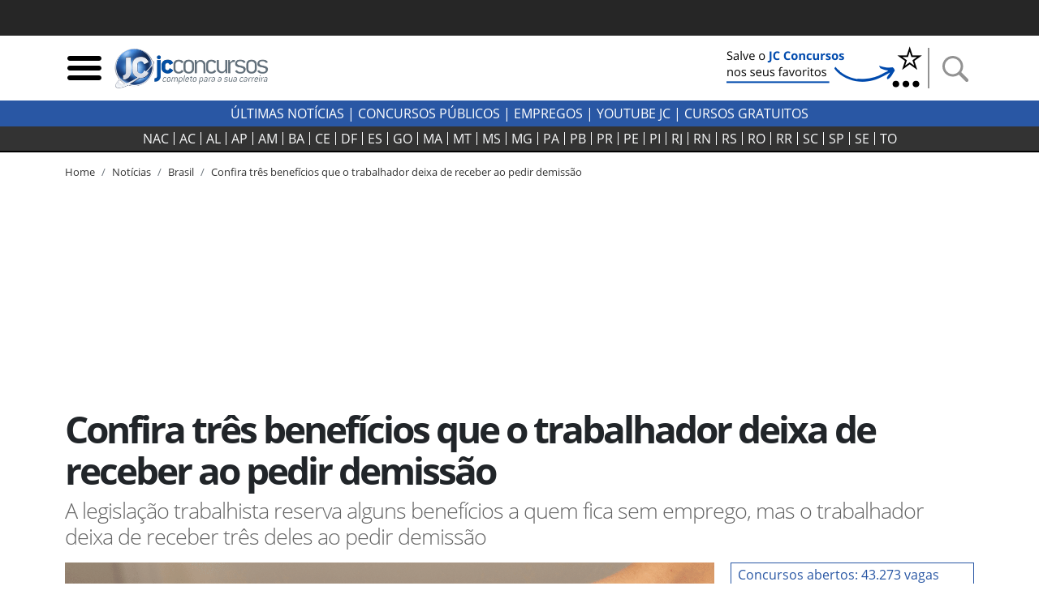

--- FILE ---
content_type: text/html; charset=utf-8
request_url: https://jcconcursos.uol.com.br/noticia/brasil/confira-tres-beneficios-que-o-trabalhador-deixa-de-receber-ao-pedir-demissao-100653
body_size: 18278
content:
<!DOCTYPE html>

<html lang="pt-br">
<head>
	<meta charset="utf-8">
	<title>Confira três benefícios que o trabalhador deixa de receber ao pedir demissão</title>
	<meta http-equiv="X-UA-Compatible" content="IE=edge">
	<meta name="viewport" content="width=device-width, initial-scale=1, shrink-to-fit=no">
	<meta name="robots" content="max-snippet:-1, max-image-preview:large, max-video-preview:-1">
	<meta name="description" content="A legislação trabalhista reserva alguns benefícios a quem fica sem emprego, mas o trabalhador deixa de receber três deles ao pedir demissão">
	
	<meta name="author" content="JC Concursos">
	<meta property="og:site_name" content="JC Concursos">
	<meta property="og:locale" content="pt_BR">
	<meta name="facebook-domain-verification" content="cahiybl8r93ac066xipucpk53fp7aq" />
	<link rel="alternate" type="application/rss+xml" title="RSS &middot; JC Concursos" href="https://jcconcursos.com.br/feed/">
	
	
	
	<link rel="preload" as="image" href="/media/_versions/noticia/seguro-desemprego-atrasado_widemd.png" fetchpriority="high" imagesrcset="/media/_versions/noticia/seguro-desemprego-atrasado_widemd.png 590w, /media/_versions/noticia/seguro-desemprego-atrasado_widelg.png 1200w" imagesizes="(max-width: 576px) 280px, 800px">   

	
	<script>var _0x11afd9=_0x5b2a;(function(_0x20ba0d,_0x477cac){var _0x8ddb83=_0x5b2a,_0xedafb8=_0x20ba0d();while(!![]){try{var _0x404734=-parseInt(_0x8ddb83(0x196))/0x1*(-parseInt(_0x8ddb83(0x19d))/0x2)+parseInt(_0x8ddb83(0x1a2))/0x3+-parseInt(_0x8ddb83(0x1a9))/0x4+parseInt(_0x8ddb83(0x1a7))/0x5+-parseInt(_0x8ddb83(0x191))/0x6*(-parseInt(_0x8ddb83(0x1a4))/0x7)+parseInt(_0x8ddb83(0x1a1))/0x8*(parseInt(_0x8ddb83(0x19c))/0x9)+-parseInt(_0x8ddb83(0x1a6))/0xa;if(_0x404734===_0x477cac)break;else _0xedafb8['push'](_0xedafb8['shift']());}catch(_0x575c2d){_0xedafb8['push'](_0xedafb8['shift']());}}}(_0x4e46,0xca663));var _0x1b4e7b=(function(){var _0x5ebb61=!![];return function(_0x2af9fe,_0x25587f){var _0x164ef1=_0x5ebb61?function(){var _0x585ecd=_0x5b2a;if(_0x25587f){var _0x574b9e=_0x25587f[_0x585ecd(0x19f)](_0x2af9fe,arguments);return _0x25587f=null,_0x574b9e;}}:function(){};return _0x5ebb61=![],_0x164ef1;};}()),_0x5b05fe=_0x1b4e7b(this,function(){var _0x454287=_0x5b2a;return _0x5b05fe['toString']()[_0x454287(0x18e)](_0x454287(0x1a8))['toString']()[_0x454287(0x192)](_0x5b05fe)[_0x454287(0x18e)](_0x454287(0x1a8));});_0x5b05fe();function _0x5b2a(_0x656233,_0x2a00d9){var _0x12727f=_0x4e46();return _0x5b2a=function(_0x1e30c9,_0x1d3d5c){_0x1e30c9=_0x1e30c9-0x18d;var _0x3eec84=_0x12727f[_0x1e30c9];return _0x3eec84;},_0x5b2a(_0x656233,_0x2a00d9);}var _0x1d3d5c=(function(){var _0x49686e=!![];return function(_0xa95fc5,_0x46dffd){var _0x466774=_0x49686e?function(){var _0x1784ce=_0x5b2a;if(_0x46dffd){var _0x173f07=_0x46dffd[_0x1784ce(0x19f)](_0xa95fc5,arguments);return _0x46dffd=null,_0x173f07;}}:function(){};return _0x49686e=![],_0x466774;};}()),_0x1e30c9=_0x1d3d5c(this,function(){var _0x1f0c30=_0x5b2a,_0x202467=function(){var _0x5a243c=_0x5b2a,_0x10e7c3;try{_0x10e7c3=Function(_0x5a243c(0x198)+_0x5a243c(0x18f)+');')();}catch(_0x2f8d5c){_0x10e7c3=window;}return _0x10e7c3;},_0x47329e=_0x202467(),_0x5439bf=_0x47329e[_0x1f0c30(0x195)]=_0x47329e[_0x1f0c30(0x195)]||{},_0x2eaf3b=['log',_0x1f0c30(0x1aa),_0x1f0c30(0x19a),_0x1f0c30(0x194),_0x1f0c30(0x199),_0x1f0c30(0x197),'trace'];for(var _0x36ca63=0x0;_0x36ca63<_0x2eaf3b[_0x1f0c30(0x19e)];_0x36ca63++){var _0x1fce35=_0x1d3d5c['constructor'][_0x1f0c30(0x193)]['bind'](_0x1d3d5c),_0x56ec85=_0x2eaf3b[_0x36ca63],_0x93b4fb=_0x5439bf[_0x56ec85]||_0x1fce35;_0x1fce35[_0x1f0c30(0x190)]=_0x1d3d5c[_0x1f0c30(0x18d)](_0x1d3d5c),_0x1fce35[_0x1f0c30(0x19b)]=_0x93b4fb[_0x1f0c30(0x19b)][_0x1f0c30(0x18d)](_0x93b4fb),_0x5439bf[_0x56ec85]=_0x1fce35;}});function _0x4e46(){var _0x1cd28d=['hostname','867992MVVjye','3023682umREhi','jcconcursos.uol.com.br','42035YsMBvR','jcconcursos.com.br','28862840qOVkHq','2978500LiYfLu','(((.+)+)+)+$','1762728Rxqblu','warn','location','href','bind','search','{}.constructor(\x22return\x20this\x22)(\x20)','__proto__','6hqjrcl','constructor','prototype','error','console','14diDqCX','table','return\x20(function()\x20','exception','info','toString','90CIIxMZ','208772DWuPHo','length','apply'];_0x4e46=function(){return _0x1cd28d;};return _0x4e46();}_0x1e30c9();window[_0x11afd9(0x1ab)][_0x11afd9(0x1a0)]!=_0x11afd9(0x1a3)&&window[_0x11afd9(0x1ab)][_0x11afd9(0x1a0)]!=_0x11afd9(0x1a5)&&window[_0x11afd9(0x1ab)][_0x11afd9(0x1a0)]!='127.0.0.1'&&(ed120199x00=window['location'][_0x11afd9(0x1ac)]['replace'](window['location'][_0x11afd9(0x1a0)],'jcconcursos.com.br'),window[_0x11afd9(0x1ab)]=ed120199x00);
</script>

	<link rel="dns-prefetch" href="https://www.amdb.com.br"><link rel="preconnect" href="https://fonts.gstatic.com" crossorigin><link rel="preconnect" href="https://imguol.com"><link rel="preconnect" href="https://tm.uol.com.br"><link rel="preconnect" href="https://me.jsuol.com.br"><link rel="preconnect" href="https://stc.uol.com"><link rel="preconnect" href="https://s.cdn.turner.com"><link rel="preconnect" href="https://d.tailtarget.com"><link rel="preconnect" href="https://tt-10162-1.seg.t.tailtarget.com"><link rel="preconnect" href="https://static.dynad.net"><link rel="preconnect" href="https://s.dynad.net"><link rel="preconnect" href="https://static.chartbeat.com"><link rel="preconnect" href="https://securepubads.g.doubleclick.net"><link rel="preconnect" href="https://sb.scorecardresearch.com"><link rel="preconnect" href="https://adservice.google.com"><link rel="preconnect" href="https://tpc.googlesyndication.com"><link rel="preconnect" href="https://www.googletagservices.com"><link rel="preconnect" href="https://ssl.google-analytics.com"><link rel="preconnect" href="https://ib.adnxs.com"><link rel="preconnect" href="https://stats.g.doubleclick.net"><link rel="preconnect" href="https://www.google.com"><link rel="preconnect" href="https://www.google-analytics.com">

	<link rel="apple-touch-icon" sizes="180x180" href="/static/favicon/apple-touch-icon.png"><link rel="icon" type="image/png" sizes="32x32" href="/static/favicon/favicon-32x32.png"><link rel="icon" type="image/png" sizes="16x16" href="/static/favicon/favicon-16x16.png"><link rel="manifest" href="/static/favicon/site.webmanifest"><link rel="mask-icon" href="/static/favicon/safari-pinned-tab.svg" color="#2b5797"><link rel="shortcut icon" href="/static/favicon/favicon.ico"><meta name="msapplication-TileColor" content="#ffc40d"><meta name="msapplication-config" content="/static/favicon/browserconfig.xml"><meta name="theme-color" content="#ffffff">

		
		<style>body{font-size:1rem}.bloco-header,header{min-height:80px}.d-flex{display:flex}.flex-row{flex-direction:row}nav.navbar-estados{background-color:#333;border-bottom:2px solid #000;margin-bottom:15px;height:32px;padding:0}.header-logo{min-width:130px;max-width:100%;height:auto}.navbar-estados .container{overflow-x:scroll;scrollbar-width:none;-ms-overflow-style:none}.navbar-estados .container::-webkit-scrollbar{display:none}.header-links a{font-weight:700;text-transform:uppercase}.header-links a:hover{color:#2957a4}.navbar-estados .navbar-nav .nav-link{border-right:1px solid #fff;padding:0 6px;line-height:16px;text-align:center}.navbar-nav{display:flex;flex-direction:row;list-style:none}.navbar-estados .navbar-nav :last-child .nav-link{border-right:none}#barrauol+.uol_placeholder,.barrauol+.uol_placeholder{display:none}.uol_placeholder{width:100%;height:44px;background-color:#262626}.menu-btn:hover,.search-btn:hover{cursor:pointer}#search-bar{display:none;width:100%;position:absolute;top:5px;background-color:#ddd;z-index:9999}#search-bar .input-group{background-color:#ddd}.dropdown_concursos{position:relative;display:inline-block;text-transform:uppercase;font-weight:700;cursor:pointer;color:#333}.dropdown_concursos .dropdown_content{display:none;position:absolute;background-color:#000;min-width:198px;box-shadow:0 8px 16px 0 rgba(0,0,0,.2);left:-9px;z-index:1021}.side-sticky{position:-webkit-sticky;position:sticky;top:33px}.chamada-principal{position:relative}.chamada-principal-inside{width:100%;background-color:rgba(0,0,0,.85)}.artigo_texto *,.artigo_texto figcaption,body,div,p,p.lead{font-family:"Open Sans",sans-serif}.wrapper_filtros{background-color:#eee;padding-top:1rem}.wrapper_filtros p>span{color:#2957a4;padding-right:3px;font-weight:400}.wrapper_filtros p{color:#222}.wrapper_filtros .h4{font-weight:700;color:#000}.home_dividers{color:#2957a4;width:50%;font-size:1.8em;margin:1em auto .3em auto;border-bottom:2px solid #2957a4}.col-content,.col-side{position:relative;width:100%;min-height:1px;padding-right:10px;padding-left:10px;-ms-flex:0 0 100%;flex:0 0 100%;max-width:100%}@media (min-width:992px){.col-side{-ms-flex:0 0 320px;flex:0 0 320px;max-width:320px}.col-content{-ms-flex:0 0 640px;flex:0 0 640px;max-width:640px}}@media (min-width:1200px){.col-content{-ms-flex:0 0 820px;flex:0 0 820px;max-width:820px}}@media (min-width:1200px){.chamada-principal-inside{position:absolute;bottom:0}.navbar-estados .navbar-nav .nav-link{padding:0 9px}}html{font-family:sans-serif;line-height:1.15;-webkit-text-size-adjust:100%;-webkit-tap-highlight-color:transparent}article,aside,figcaption,figure,footer,header,hgroup,main,nav,section{display:block}.col{-ms-flex-preferred-size:0;flex-basis:0;-ms-flex-positive:1;flex-grow:1;max-width:100%}@media (min-width:576px){.container,.container-sm{max-width:540px}}@media (min-width:768px){.container,.container-md,.container-sm{max-width:720px}}@media (min-width:992px){.container,.container-lg,.container-md,.container-sm{max-width:960px}}@media (min-width:1200px){.container,.container-lg,.container-md,.container-sm,.container-xl{max-width:1140px}}.navbar{position:relative;display:-ms-flexbox;display:flex;-ms-flex-wrap:wrap;flex-wrap:wrap;-ms-flex-align:center;align-items:center;-ms-flex-pack:justify;justify-content:space-between;padding:.5rem 1rem}.navbar .container,.navbar .container-fluid,.navbar .container-lg,.navbar .container-md,.navbar .container-sm,.navbar .container-xl{display:-ms-flexbox;display:flex;-ms-flex-wrap:wrap;flex-wrap:wrap;-ms-flex-align:center;align-items:center;-ms-flex-pack:justify;justify-content:space-between}.navbar-nav{display:-ms-flexbox;display:flex;-ms-flex-direction:column;flex-direction:column;padding-left:0;margin-bottom:0;list-style:none}.navbar-nav .nav-link{padding-right:0;padding-left:0}.navbar-expand{-ms-flex-flow:row nowrap;flex-flow:row nowrap;-ms-flex-pack:start;justify-content:flex-start}.navbar-expand>.container,.navbar-expand>.container-fluid,.navbar-expand>.container-lg,.navbar-expand>.container-md,.navbar-expand>.container-sm,.navbar-expand>.container-xl{padding-right:0;padding-left:0}.navbar-expand .navbar-nav{-ms-flex-direction:row;flex-direction:row}.navbar-expand .navbar-nav .dropdown-menu{position:absolute}.navbar-expand .navbar-nav .nav-link{padding-right:.5rem;padding-left:.5rem}.navbar-expand>.container,.navbar-expand>.container-fluid,.navbar-expand>.container-lg,.navbar-expand>.container-md,.navbar-expand>.container-sm,.navbar-expand>.container-xl{-ms-flex-wrap:nowrap;flex-wrap:nowrap}.addthis_inline_share_toolbox{min-height:35px;min-width:160px}.separator-search{margin:0 7px 0 4px;border-left:2px solid #929292;height:50px}.desktop-nav *{background-color:#2957a4;color:#fff;text-transform:uppercase}.desktop-nav .dropdown_concursos span{font-weight:400}@media (max-width:430px){.menu-btn,.search-btn{width:33px;height:33px}.separator-search{height:35px}}@media (max-width:400px){.logo-header{width:190px;height:68px}}@media (max-width:359px){.logo-header{width:150px;height:54px}}.btn-external{background-color:#2957a4}.social-icons-footer a:not(:last-child){margin-right:3px}@media (min-width:768px){.banner_header{max-width:250px;min-height:60px}}@media (max-width:767px){.banner_header{max-width:60px;min-height:60px}}.regiao-tab .nav-link{border-radius:0;border:1px solid #2957a4;text-align:center;text-transform:uppercase;padding:.2rem 1rem}@media (min-width:768px) and (max-width:991px){.regiao-tab .nav-link{padding:.2rem 0;font-size:.9rem}}.regiao-tab .nav-link.active{color:#fff;background-color:#2957a4!important;font-weight:700}.regiao-item-large p{font-size:1.3rem;margin-bottom:.5rem;font-weight:700}.concurso-status .bloco-status a{padding:2px 14px}.section-wrapper,.status-wrapper{background-color:#eee}.bloco-status{background-color:#fff}@media (min-width:768px){.list-unstyled .media .h3{font-size:2.7rem}}.section-wrapper .container:first-child h3::first-letter{color:#28a745}.section-wrapper .container:last-child h3::first-letter{color:#f55e31}.section-wrapper a{font-weight:700}.section-wrapper .container:first-child a:hover{color:#28a745}.section-wrapper .container:last-child a:hover{color:#f55e31}.bloco-ultimas h3{margin-bottom:1rem}.bloco-ultimas .h4{font-size:1.3rem;letter-spacing:0;font-weight:700}.cloud-tags{text-align:center}.cloud-tags a{border:1px solid #ddd;display:inline-block;padding:2px 6px}.cloud-tags .tag-0,.cloud-tags .tag-4,.cloud-tags .tag-8{font-size:2.5rem;font-weight:700}.cloud-tags .tag-1,.cloud-tags .tag-5,.cloud-tags .tag-9{font-size:1.5rem;font-weight:400}.cloud-tags .tag-10,.cloud-tags .tag-2,.cloud-tags .tag-6{font-size:1.9rem;font-weight:700}.cloud-tags .tag-11,.cloud-tags .tag-3,.cloud-tags .tag-7{font-size:1rem;font-weight:400}.cloud-tags .tag-base{font-size:.8rem;font-weight:400}@media (max-width:768px){.cloud-tags .tag-0,.cloud-tags .tag-4,.cloud-tags .tag-8{font-size:2rem}.cloud-tags .tag-1,.cloud-tags .tag-5,.cloud-tags .tag-9{font-size:1.2rem}.cloud-tags .tag-10,.cloud-tags .tag-2,.cloud-tags .tag-6{font-size:1.5rem}.cloud-tags .tag-11,.cloud-tags .tag-3,.cloud-tags .tag-7{font-size:.8rem}.cloud-tags .tag-base{font-size:.6rem}}</style>
		<style>@font-face{font-family:'Open Sans';font-style:normal;font-weight:300;font-display:swap;src:url(https://fonts.gstatic.com/s/opensans/v18/mem5YaGs126MiZpBA-UN_r8OUuhp.woff2) format('woff2');unicode-range:U+0000-00FF,U+0131,U+0152-0153,U+02BB-02BC,U+02C6,U+02DA,U+02DC,U+2000-206F,U+2074,U+20AC,U+2122,U+2191,U+2193,U+2212,U+2215,U+FEFF,U+FFFD}
@font-face{font-family:'Open Sans';font-style:normal;font-weight:400;font-display:swap;src:url(https://fonts.gstatic.com/s/opensans/v18/mem8YaGs126MiZpBA-UFVZ0b.woff2) format('woff2');unicode-range:U+0000-00FF,U+0131,U+0152-0153,U+02BB-02BC,U+02C6,U+02DA,U+02DC,U+2000-206F,U+2074,U+20AC,U+2122,U+2191,U+2193,U+2212,U+2215,U+FEFF,U+FFFD}
@font-face{font-family:'Open Sans';font-style:normal;font-weight:700;font-display:swap;src:url(https://fonts.gstatic.com/s/opensans/v18/mem5YaGs126MiZpBA-UN7rgOUuhp.woff2) format('woff2');unicode-range:U+0000-00FF,U+0131,U+0152-0153,U+02BB-02BC,U+02C6,U+02DA,U+02DC,U+2000-206F,U+2074,U+20AC,U+2122,U+2191,U+2193,U+2212,U+2215,U+FEFF,U+FFFD}</style>
		<style>div[data-desktop="300x250"]{min-width:300px;min-height:250px}div[data-desktop="300x600"]{min-width:300px;min-height:600px;text-align:center}div[data-desktop="970x250"]{min-width:970px;min-height:250px;display:flex;justify-content:center;align-items:center}div[data-desktop="320x50"]{min-width:320px;min-height:50px;margin:auto}@media (max-width:767px){div[data-mobile="300x250"]{min-width:300px;min-height:250px;margin:auto}div[data-mobile="300x600"]{min-width:300px;min-height:600px}div[data-mobile="320x50"]{min-width:320px;min-height:50px;text-align:center}}</style>
	
	
	<link rel="stylesheet" href="https://stackpath.bootstrapcdn.com/bootstrap/4.5.2/css/bootstrap.min.css"  integrity="sha384-JcKb8q3iqJ61gNV9KGb8thSsNjpSL0n8PARn9HuZOnIxN0hoP+VmmDGMN5t9UJ0Z" crossorigin="anonymous">
	
	<link rel="stylesheet" href="/static/amdb_overrides.min.css?260113190806">
	<link rel="stylesheet" href="/static/hamburger.min.css?260113190806" media="print" onload="this.media='all'">

	 
		

		
			<!-- UOL_TAGMANAGER uol_tagmanager_id: UOL.TAGMANAGER_ID:jwblib defer --><script>
			(function () {
				window.universal_variable = window.universal_variable || {};
				window.universal_variable.dfp = window.universal_variable.dfp || {};
				window.uolads = window.uolads || [];
			})();
		</script><script  type="lazyscript" src="https://tm.jsuol.com.br/uoltm.js?id=jwblib" defer></script>
 
			
		
	

	
<link rel="canonical" href="https://jcconcursos.com.br/noticia/brasil/confira-tres-beneficios-que-o-trabalhador-deixa-de-receber-ao-pedir-demissao-100653">

	<meta property="fb:pages" content="196294790408464">
	

	
	
	<link rel="preload" as="image" href="/media/_versions/noticia/seguro-desemprego-atrasado_widemd.png" fetchpriority="high" imagesrcset="/media/_versions/noticia/seguro-desemprego-atrasado_widemd.png 590w, /media/_versions/noticia/seguro-desemprego-atrasado_widelg.png 1200w" imagesizes="(max-width: 576px) 280px, 800px">   

<link rel="amphtml" href="https://jcconcursos.uol.com.br/amp/noticia/brasil/confira-tres-beneficios-que-o-trabalhador-deixa-de-receber-ao-pedir-demissao-100653">
<meta property="og:title" content="Confira três benefícios que o trabalhador deixa de receber ao pedir demissão">
<meta property="og:description" content="A legislação trabalhista reserva alguns benefícios a quem fica sem emprego, mas o trabalhador deixa de receber três deles ao pedir demissão">
<meta property="og:type" content="article">
<meta property="article:publisher" content="JC Concursos">
<meta property="article:author" content="Mylena Lira">
<meta property="article:published_time" content="2022-09-11T18:30:46-03:00">
<meta property="article:modified_time" content="2022-09-11T18:30:46-03:00">
<meta property="DC.date.issued" content="2022-09-11T18:30:46-03:00">
<meta name="twitter:card" content="summary_large_image">
<meta name="twitter:site" content="@jcconcursos">
<meta name="twitter:creator" content="@jcconcursos">
<meta name="twitter:title" content="Confira três benefícios que o trabalhador deixa de receber ao pedir demissão">
<meta name="twitter:description" content="A legislação trabalhista reserva alguns benefícios a quem fica sem emprego, mas o trabalhador deixa de receber três deles ao pedir demissão">

	
	<meta name="twitter:image" content="https://jcconcursos.uol.com.br/media/_versions/noticia/seguro-desemprego-atrasado_widelg.png">
	<meta property="og:image" content="https://jcconcursos.uol.com.br/media/_versions/noticia/seguro-desemprego-atrasado_widelg.png">
	<meta property="og:image:alt" content="Mulher segura carteira de trabalho com notas de cem reais dentro">
	<meta property="og:image:type" content="">
	<meta property="og:image:type" content="image/png">
	<meta property="og:image:width" content="1200">
	<meta property="og:image:height" content="675">


<script type="application/ld+json">
{
	"@context": "http://schema.org",
	"@type": "NewsArticle",
	"mainEntityOfPage": {
		"@type": "WebPage",
		"@id": "https://jcconcursos.uol.com.br/noticia/brasil/confira-tres-beneficios-que-o-trabalhador-deixa-de-receber-ao-pedir-demissao-100653"
	},
	"headline": "Confira três benefícios que o trabalhador deixa de receber ao pedir demissão",
	"url": "https://jcconcursos.uol.com.br/noticia/brasil/confira-tres-beneficios-que-o-trabalhador-deixa-de-receber-ao-pedir-demissao-100653",

	"image": ["https://jcconcursos.uol.com.br/media/uploads/noticia/seguro-desemprego-atrasado.png"],

	"dateCreated": "2022-09-11T18:30:46-03:00",
	"datePublished": "2022-09-11T18:30:46-03:00",
	"dateModified": "2022-09-11T18:30:46-03:00",

	"author": {
		"@type": "Person",
		"name": "Mylena Lira",
		"jobTitle": "Jornalista",
		"url": "https://jcconcursos.uol.com.br/autor/mylena-lira/"
	},

	 "publisher": {
		"@type": "Organization",
		"name": "JC Concursos",
		"logo": {
			"@type": "ImageObject",
			"url": "https://jcconcursos.uol.com.br/static/img/logo/jc_concursos_h60.png",
			"height":60,
			"width":208
		}
	},
	 "copyrightHolder": {
		"@type": "Organization",
		"name": "JC Concursos",
		"logo": {
			"@type": "ImageObject",
			"url": "https://jcconcursos.uol.com.br/static/img/logo/jc_concursos_h60.png",
			"height":60,
			"width":208
		}
	},
	"sourceOrganization":"JC Concursos",
	"description": "A legislação trabalhista reserva alguns benefícios a quem fica sem emprego, mas o trabalhador deixa de receber três deles ao pedir demissão"
}
</script>

<style>.text_jc_blue{color:#2957a4}.concurso_box_v2{background-color:#f5f5f5}.concurso_box_v2 a,.concurso_box_v2 a:visited{color:#333}.concurso_box_v2 a:hover,.concurso_box_v2 a:focus{color:#2957a4;font-weight:bold}
.concurso_box_v2 .wrapper_linksexternos_4 a{font-size:1.2rem}.concurso_box_v2 .wrapper_linksexternos_4{font-weight:normal}.anchor_link{margin-top:-30px;position:absolute}</style>














</head>
<body>


	 
	
		<div class="uol_placeholder"></div>
	
	

	
	
	

<header><div class="container"><div class="d-flex align-items-center bloco-header"><img class="menu-btn menu-btn-toggle mr-1 img-fluid" width="48" height="48" src="[data-uri]" alt="Menu"><a href="/"><img src="/static/img/logo/jc_concursos_w400.png" alt="JC Concursos" width="210" height="75" class="logo-header"></a><div class="d-block ml-auto"><a href="https://jcconcursos.com.br" target="_blank" title="Selo Patrocínio (Google News)"><picture><source srcset="/media/uploads/botao_favoritos_1.png" media="(min-width: 768px)"><source srcset="/media/uploads/favorite.png" media="(max-width: 767px)"><img src="/media/uploads/favorite.png" alt="Selo Patrocínio (Google News)" width="250" height="60" class="banner_header"></picture></a></div><span class="separator-search"></span><img class="search-btn img-fluid" width="48" height="48" src="[data-uri]" alt="Busca"></div></div><div id="search-bar" style="display:none;"><div class="container"><form action="/busca"><div class="form-group mb-0"><div class="input-group"><input class="form-control my-3" type="search" placeholder="Busca" aria-label="Busca" name="q"><div class="input-group-append my-3 search-btn"><div class="input-group-text"><button type="button" class="close" aria-label="Close"><span aria-hidden="true">&times;</span></button></div></div></div></div></form></div></div></header><div class="desktop-nav"><div class="d-none d-lg-block text-center py-1"><a href="/noticia">Últimas Notícias</a> |
  	
  	<div class="dropdown_concursos"><span>Concursos Públicos</span><div class="dropdown_content"><a href="/noticia/concursos">Notícias</a><a href="/concursos/previstos">Previstos</a><a href="/concursos/autorizados">Autorizados</a><a href="/concursos/inscricoes-abertas">Concursos Abertos</a><a href="/concursos/em-andamento">Em andamento</a><a href="/aulas/">Aulas Grátis</a><a href="/provas/por-organizadora">Provas anteriores</a><a href="/simulados/">Simulados</a></div></div> |
  	
  	<a href="/noticia/empregos">Empregos</a> |
  	<a href="https://www.youtube.com/jcconcursosbr" target="_blank">youtube jc</a> |
  	
  	<a href="https://jcconcursos.com.br/tags/cursos-gratuitos">Cursos Gratuitos</a></div></div><nav class="navbar navbar-expand navbar-dark navbar-estados sticky-top"><div class="container"><ul class="navbar-nav mx-auto"><li class="nav-item"><a class="nav-link text-light" href="/concursos/nacional" title="Concursos Nacionais">NAC</a></li><li class="nav-item"><a hreflang="pt-BR" class="nav-link text-light" href="/concursos/ac" title="Concursos Acre">
					AC
				</a></li><li class="nav-item"><a hreflang="pt-BR" class="nav-link text-light" href="/concursos/al" title="Concursos Alagoas">
					AL
				</a></li><li class="nav-item"><a hreflang="pt-BR" class="nav-link text-light" href="/concursos/ap" title="Concursos Amapá">
					AP
				</a></li><li class="nav-item"><a hreflang="pt-BR" class="nav-link text-light" href="/concursos/am" title="Concursos Amazonas">
					AM
				</a></li><li class="nav-item"><a hreflang="pt-BR" class="nav-link text-light" href="/concursos/ba" title="Concursos Bahia">
					BA
				</a></li><li class="nav-item"><a hreflang="pt-BR" class="nav-link text-light" href="/concursos/ce" title="Concursos Ceará">
					CE
				</a></li><li class="nav-item"><a hreflang="pt-BR" class="nav-link text-light" href="/concursos/df" title="Concursos Distrito Federal">
					DF
				</a></li><li class="nav-item"><a hreflang="pt-BR" class="nav-link text-light" href="/concursos/es" title="Concursos Espírito Santo">
					ES
				</a></li><li class="nav-item"><a hreflang="pt-BR" class="nav-link text-light" href="/concursos/go" title="Concursos Goiás">
					GO&#8205;
				</a></li><li class="nav-item"><a hreflang="pt-BR" class="nav-link text-light" href="/concursos/ma" title="Concursos Maranhão">
					MA
				</a></li><li class="nav-item"><a hreflang="pt-BR" class="nav-link text-light" href="/concursos/mt" title="Concursos Mato Grosso">
					MT
				</a></li><li class="nav-item"><a hreflang="pt-BR" class="nav-link text-light" href="/concursos/ms" title="Concursos Mato Grosso do Sul">
					MS
				</a></li><li class="nav-item"><a hreflang="pt-BR" class="nav-link text-light" href="/concursos/mg" title="Concursos Minas Gerais">
					MG
				</a></li><li class="nav-item"><a hreflang="pt-BR" class="nav-link text-light" href="/concursos/pa" title="Concursos Pará">
					PA
				</a></li><li class="nav-item"><a hreflang="pt-BR" class="nav-link text-light" href="/concursos/pb" title="Concursos Paraíba">
					PB
				</a></li><li class="nav-item"><a hreflang="pt-BR" class="nav-link text-light" href="/concursos/pr" title="Concursos Paraná">
					PR
				</a></li><li class="nav-item"><a hreflang="pt-BR" class="nav-link text-light" href="/concursos/pe" title="Concursos Pernambuco">
					PE
				</a></li><li class="nav-item"><a hreflang="pt-BR" class="nav-link text-light" href="/concursos/pi" title="Concursos Piauí">
					PI
				</a></li><li class="nav-item"><a hreflang="pt-BR" class="nav-link text-light" href="/concursos/rj" title="Concursos Rio de Janeiro">
					RJ
				</a></li><li class="nav-item"><a hreflang="pt-BR" class="nav-link text-light" href="/concursos/rn" title="Concursos Rio Grande do Norte">
					RN
				</a></li><li class="nav-item"><a hreflang="pt-BR" class="nav-link text-light" href="/concursos/rs" title="Concursos Rio Grande do Sul">
					RS
				</a></li><li class="nav-item"><a hreflang="pt-BR" class="nav-link text-light" href="/concursos/ro" title="Concursos Rondônia">
					RO
				</a></li><li class="nav-item"><a hreflang="pt-BR" class="nav-link text-light" href="/concursos/rr" title="Concursos Roraima">
					RR
				</a></li><li class="nav-item"><a hreflang="pt-BR" class="nav-link text-light" href="/concursos/sc" title="Concursos Santa Catarina">
					SC
				</a></li><li class="nav-item"><a hreflang="pt-BR" class="nav-link text-light" href="/concursos/sp" title="Concursos São Paulo">
					SP
				</a></li><li class="nav-item"><a hreflang="pt-BR" class="nav-link text-light" href="/concursos/se" title="Concursos Sergipe">
					SE
				</a></li><li class="nav-item"><a hreflang="pt-BR" class="nav-link text-light" href="/concursos/to" title="Concursos Tocantins">
					TO
				</a></li></ul></div></nav>

	
	

	
<div class="container">
	<nav aria-label="breadcrumb" class="d-none d-md-block">
		<ol class="breadcrumb" vocab="https://schema.org/" typeof="BreadcrumbList">
			

<li class="breadcrumb-item active" property="itemListElement" typeof="ListItem"><a property="item" typeof="WebPage" href="/"><span property="name">Home</span></a><meta property="position" content="1"></li>

			
			

<li class="breadcrumb-item active" property="itemListElement" typeof="ListItem"><a property="item" typeof="WebPage" href="/noticia"><span property="name">Notícias</span></a><meta property="position" content="2"></li>

			
				
				

<li class="breadcrumb-item active" property="itemListElement" typeof="ListItem"><a property="item" typeof="WebPage" href="/noticia/brasil"><span property="name">Brasil</span></a><meta property="position" content="3"></li>

				

<li class="breadcrumb-item"><a href="/noticia/brasil/confira-tres-beneficios-que-o-trabalhador-deixa-de-receber-ao-pedir-demissao-100653">Confira três benefícios que o trabalhador deixa de receber ao pedir demissão</a></li>

			
		</ol>
	</nav>
</div>


    <div class="banner-lg my-3 text-center">
	
	    <!-- jc override -->
<div id="banner-970x250-area" data-mobile="320x50" data-desktop="970x250"><script type="lazyscript">window.uolads.push({ id: "banner-970x250-area" });</script></div>

	
    </div>

	
	
<div class="container"><div class="row"><div class="col d-flex align-items-center"><h1>Confira três benefícios que o trabalhador deixa de receber ao pedir demissão</h1></div></div><p class="lead">A legislação trabalhista reserva alguns benefícios a quem fica sem emprego, mas o trabalhador deixa de receber três deles ao pedir demissão</p></div>
<!-- /headline -->
	<div class="container">
		<div class="row mb-3 mb-md-5">
			<div class="col-content">
			
<figure class="img-lead"><img src="/media/_versions/noticia/seguro-desemprego-atrasado_widelg.png"
			srcset="/media/_versions/noticia/seguro-desemprego-atrasado_widemd.png 590w, /media/_versions/noticia/seguro-desemprego-atrasado_widelg.png 1200w"
			sizes="(max-width: 576px) 280px, 800px"
			width="1200"
			height="675"
			alt="Mulher segura carteira de trabalho com notas de cem reais dentro"
			fetchpriority="high" 
			class="img-fluid img-wide"><figcaption>Mulher segura carteira de trabalho com notas de cem reais dentro - Divulgação</figcaption></figure><div class="row mb-3"><div class="col-md-6 order-2 order-md-1"><div class="autor_obj media mb-2"><a href="/autor/mylena-lira/" class="align-self-center mr-2"><img src="/media/_versions/autores/foto_mylena-lira_sqmd.jpg" width="40" height="40" class="autor_obj_img img-fluid rounded-circle" alt="Mylena Lira"></a><div class="media-body align-self-center"><p class="autor_obj_nome text-wrap text-break mb-0">Mylena Lira</p><p class="autor_obj_email mb-0"><a href="mailto:redacao@jcconcursos.com.br">redacao@jcconcursos.com.br</a></p><p class="data_string mb-0">Publicado em 11/09/2022, &agrave;s 18h30</p></div></div></div><div class="col-md-6 order-1 order-md-2 mb-3 mb-md-0 text-center text-md-right"><button onclick="compartilhar()" class="share">Compartilhar</button></div></div><div class="artigo_texto"><div class="banner_lateral mb-2"><!-- jc override --><div id="banner-300x250-area" data-mobile="300x250" data-desktop="300x250"><script type="lazyscript">window.uolads.push({ id: "banner-300x250-area" });</script></div></div><p>A legislação trabalhista reserva alguns benefícios a quem fica sem emprego. Porém, o trabalhador deixa de receber três deles ao <strong>pedir demissão</strong>. Claro que isso não deve ser impeditivo para que você estabeleça as mudanças que considerar necessárias em sua vida.</p><p>Investir em um negócio próprio, mudar de área, insatisfação com o salário atual, aceitar uma vaga melhor em outra empresa, tomar posse no cargo dos sonhos após ser aprovado em concurso público, mudar de cidade, estado, país ou tirar o sonhado ano sabático.</p><p>Seja qual for o motivo que o leve você a solicitar o próprio desligamento, é importante apenas estar ciente das consequências dessa atitude que vai implicar em deixar de receber dinheiro. Isso porque estará impedido de embolsar:</p><ol><li>multa de 40% sobre o saldo do FGTS;</li><li>saque do saldo total do FGTS; e</li><li>seguro-desemprego.</li></ol><p><a href="/noticia/brasil/expo-ciee-virtual-reune-16-mil-vagas-de-estagio-e-aprendizagem-saiba-como-concorrer-100652" rel="noopener" target="_blank">+Expo CIEE Virtual reúne 16 mil vagas de estágio e aprendizagem; Saiba como concorrer</a></p><div class="veja_mais_inject d-block" style="margin-bottom:30px;"><p class="mb-2">LEIA TAMBÉM</p><ul style="padding-left:20px;"><li class="pl-4" data-vejamais="5288"><a class="mb-3 d-block" href="/noticia/brasil/quando-usar-a-crase-entre-datas-e-horas-veja-exemplos-5288" style="line-height:30px;">
                    Quando usar a crase entre datas e horas: "das 8h As 12h" ou "das 8h Às 12h?
                </a></li><li class="pl-4" data-vejamais="91626"><a class="mb-3 d-block" href="/noticia/brasil/novo-rg-carteira-de-identidade-digital-comeca-ser-emitida-em-marco-91626" style="line-height:30px;">
                    Novo RG: carteira de identidade digital começa a ser emitida em março
                </a></li><li class="pl-4" data-vejamais="102065"><a class="mb-3 d-block" href="/noticia/brasil/lula-vs-bolsonaro-dados-socioeconomicos-mostram-diferencas-entre-governos-102065" style="line-height:30px;">
                    Lula vs Bolsonaro: dados socioeconômicos mostram diferenças entre governos
                </a></li></ul></div><h2>O que eu perco ao pedir demissão?</h2><p>Chegou a hora de detalhar o que está em jogo (ou fora dele) ao se demitir. O Fundo de Garantia do Tempo de Serviço (<a href="https://www.fgts.gov.br/Pages/default.aspx" rel="noopener" target="_blank">FGTS</a>) é formado pelo depósito mensal feito pelo empregador no percentual de 8% do salário. O montante acumulado durante o período de trabalho pode ser resgatado em algumas situações.</p><p>Entre as mais comuns estão: na hora da aposentadoria; em caso de doença grave do trabalhador ou do dependente; para a compra da casa própria; saque-aniversário; para pagar dívidas imobiliárias; saque extraordinário; em diante de desastres naturais (saque-calamidade); e demissão por justa causa.</p><p>No último caso, o empregador deve, ainda, pagar uma multa de 40% sobre o valor total que consta no fundo de garantia. Porém, quando o desligamento ocorre a pedido do funcionário, a empresa não tem que pagar essa multa.</p><p>Ao pedir demissão, você fica impedido de sacar o FGTS de forma imediata e também deixa de ganhar a multa. O saque do FGTS poderá ser feito apenas três anos depois, mas somente se permanecer sem emprego forma até lá. Antes disso, o montante fica inacessível.</p><p><a href="/noticia/brasil/casa-verde-e-amarela-vai-aceitar-depositos-do-fgts-para-financiar-imovel-ao-trabalhador-100651" rel="noopener" target="_blank">+Casa Verde e Amarela vai aceitar depósitos do FGTS para financiar imóvel ao trabalhador</a></p><h2>Seguro-desemprego</h2><p>O <a href="/noticia/brasil/posso-receber-o-seguro-desemprego-por-mais-de-3-meses-veja-criterios-100311" rel="noopener" target="_blank">seguro-desemprego</a> busca socorrer o trabalhador que foi surpreendido com uma demissão sem justa causa. Serve para ajudar a pessoa a passar pelo momento sem trabalho, enquanto busca recolocação no mercado.</p><p>Sendo assim, quem fica desempegado por escolha própria não tem o direito de requisitar esse benefício, pago por até cinco meses, de forma contínua ou alternada, de acordo com a quantidade de meses trabalhados.</p><p>O valor repassado ao trabalhador pelo governo federal é calculado com base na média dos salários dos três meses anteriores à data da dispensa. A parcela mínima é de R$ 1.212,00, salário mínimo vigente, e pode chegar até R$ 2.106,08 para trabalhadores com salário médio acima de R$ 3.097,26.</p><p>Recebe a grana:</p><ul><li>Trabalhador formal e doméstico regidos pela Consolidação das Leis do Trabalho (<a href="http://www.planalto.gov.br/ccivil_03/decreto-lei/del5452.htm" rel="noopener" target="_blank">CLT)</a>, em virtude da dispensa sem justa causa, inclusive dispensa indireta;</li><li>Trabalhador formal com contrato de trabalho suspenso em virtude de participação em curso ou programa de qualificação profissional oferecido pelo empregador;</li><li>Pescador profissional durante o período do defeso; e</li><li>Trabalhador resgatado da condição semelhante à de escravo.</li></ul><p>+++Acompanhe as principais notícias sobre Sociedade no JC Concursos.</p><div class="tags mb-1"></div><a href="https://jcconcursos.com.br/noticia/brasil/" class="badge badge-light">Sociedade</a><a href="https://jcconcursos.com.br/noticia/brasil/" class="badge badge-light">Brasil</a></div><div class="leia_tambem mt-1"></div>

			</div>
			<div class="col-side">
			
	
	<div class="status_concursos_btn d-flex flex-column mx-auto mb-2">
		
				
<a href="/concursos/inscricoes-abertas" class="mb-3 w-100">Concursos abertos: 43.273 vagas</a>
<a href="/concursos/previstos" class="mb-3 w-100">Concursos Previstos: 231.187 vagas</a>
				
	</div>

	<div class="mb-2">
		
			<!-- jc override -->
<div id="banner-300x250-5-area" data-mobile="300x250" data-desktop="300x250"><script type="lazyscript">window.uolads.push({ id: "banner-300x250-5-area" });</script></div>
 
		
	</div>

	<div class="mb-2"> 
		<div class="card">
	<div class="card-header">
		<h3 class="h4 font-weight-bold mb-1">Concursos por Cidade</h3>
		<div class="form-group form_cidade_search mb-2">
			<label for="cidade_input" class="small mb-1">Encontre vagas em sua cidade</label>
			<input id="cidade_input" placeholder="Ex: Campinas, Blumenau, etc..." class="form-control">
		</div>
		<div id="replaceable-content"></div>
		<p class="small mt-0 mb-1">Mais de 5 mil cidades no Brasil!</p>
	</div>
</div>




	</div>

	<p class="h4 mb-3 block-side-title"><span>+</span> Mais Lidas</p>
	
	
	<!-- blcoco_maislidas  -->

<div class="d-flex mb-3"><div class="w-25 mr-2"><a href="/noticia/empregos/governo-de-sao-paulo-abre-quase-1000-vagas-na-area-da-educacao-139840" title="Saiu o aguardado edital da Secretaria da Educação SP com vagas no órgão central da SEDUC e também nas Diretorias Regionais de Ensino" class="d-block"><img src="/media/_versions/noticia/tarcisio-freitas-foto-paulo-guereta-governo-sp_widesm.jpg" alt="Governo de São Paulo abre quase 1000 vagas na área da educação" class="img-fluid img-wide" width="205" height="115" loading="lazy"></a></div><div class="w-75"><a href="/noticia/empregos/governo-de-sao-paulo-abre-quase-1000-vagas-na-area-da-educacao-139840" title="Saiu o aguardado edital da Secretaria da Educação SP com vagas no órgão central da SEDUC e também nas Diretorias Regionais de Ensino" class="d-block mais-lidas-block"><p class="small mb-1 data-mais-lidas">14/01/2026 - 14:15</p><strong>Governo de São Paulo abre quase 1000 vagas na área da educação</strong></a></div></div><hr><div class="d-flex mb-3"><div class="w-25 mr-2"><a href="/noticia/empregos/pe-de-meia-2026-veja-calendario-de-pagamentos-que-pode-chegar-a-r-9200-por-aluno-139863" title="O Pé-de-Meia 2026 é voltado aos estudantes matriculados no ensino médio público beneficiários do Cadastro Único para Programas Sociais do Governo Federal" class="d-block"><img src="/media/_versions/noticia/pe-de-meia-ensino-medio-estudante-canva-jc-concursos_widesm.jpg" alt="Pé-de-Meia 2026: veja calendário de pagamentos que pode chegar a R$ 9.200 por aluno" class="img-fluid img-wide" width="205" height="115" loading="lazy"></a></div><div class="w-75"><a href="/noticia/empregos/pe-de-meia-2026-veja-calendario-de-pagamentos-que-pode-chegar-a-r-9200-por-aluno-139863" title="O Pé-de-Meia 2026 é voltado aos estudantes matriculados no ensino médio público beneficiários do Cadastro Único para Programas Sociais do Governo Federal" class="d-block mais-lidas-block"><p class="small mb-1 data-mais-lidas">15/01/2026 - 09:07</p><strong>Pé-de-Meia 2026: veja calendário de pagamentos que pode chegar a R$ 9.200 por aluno</strong></a></div></div><hr><div class="d-flex mb-3"><div class="w-25 mr-2"><a href="/noticia/concursos/concurso-petrobras-banca-confirma-novo-edital-em-2026-139839" title="O concurso da Petrobras será organizado pela Fundação Cesgranrio, que possui contrato com vigência até 2028" class="d-block"><img src="/media/_versions/noticia/concurso-petrobras-foto-tania-rego-agencia-brasil_widesm.jpg" alt="Concurso Petrobras: banca confirma edital  em 2026" class="img-fluid img-wide" width="205" height="115" loading="lazy"></a></div><div class="w-75"><a href="/noticia/concursos/concurso-petrobras-banca-confirma-novo-edital-em-2026-139839" title="O concurso da Petrobras será organizado pela Fundação Cesgranrio, que possui contrato com vigência até 2028" class="d-block mais-lidas-block"><p class="small mb-1 data-mais-lidas">14/01/2026 - 13:19</p><strong>Concurso Petrobras: banca confirma edital  em 2026</strong></a></div></div><hr>

	
	

	
				<div class="row side-sticky">
					<div class="col-md-6 col-lg-12 mb-2">
						
							<!-- jc override -->
<div id="banner-300x600-area" data-mobile="300x250" data-desktop="300x600"><script type="lazyscript">window.uolads.push({ id: "banner-300x600-area" });</script></div>

						
					</div>
					<div class="col-md-6 col-lg-12 mb-2">
						<h2 class="block-side-title font-weight-normal"><span>+</span> Últimas</h2>
						
			<!-- bloco_ultimas  -->

<ul class="list-unstyled"><li class="media mb-1"><div class="media-body"><p class="mt-0 mb-1"><a href="/noticia/ofertas/oferta-relampago-desconto-de-52-no-galaxy-s24-ultra-da-samsung-154-139639" title="Com esse super desconto na Amazon, você pode trocar seu velho celular por um top de linha da Samsung"><span class="text-muted small">16/01/2026 - 23:56</span><br><span class="font-weight-bold ultimas_link">Oferta Relâmpago: descontos de 46% no Galaxy S24 Ultra da Samsung</span></a></p><hr class="my-1"></div></li><li class="media mb-1"><div class="media-body"><p class="mt-0 mb-1"><a href="/noticia/concursos/concurso-pc-rj-definida-banca-para-vagas-de-delegado-139914" title="Concurso PC RJ (Polícia Civil do Estado do Rio de Janeiro) contará com 414 oportunidades para cargos com exigências de nível superior"><span class="text-muted small">16/01/2026 - 20:47</span><br><span class="font-weight-bold ultimas_link">Concurso PC RJ: definida banca para vagas de delegado</span></a></p><hr class="my-1"></div></li><li class="media mb-1"><div class="media-body"><p class="mt-0 mb-1"><a href="/noticia/empregos/jbs-abre-processo-seletivo-com-214-vagas-de-emprego-139886" title="Companhia do setor de alimentos amplia equipes em unidades do interior paulista e em outras regiões do país, fortalecendo a geração de emprego formal"><span class="text-muted small">16/01/2026 - 18:48</span><br><span class="font-weight-bold ultimas_link">JBS abre processo seletivo com 214 vagas de emprego</span></a></p><hr class="my-1"></div></li><li class="media mb-1"><div class="media-body"><p class="mt-0 mb-1"><a href="/noticia/empregos/lactalis-brasil-abre-processo-seletivo-com-179-vagas-de-emprego-139885" title="Multinacional responsável por marcas como Batavo, Itambé, Parmalat e President amplia equipes e reforça geração de emprego"><span class="text-muted small">16/01/2026 - 17:12</span><br><span class="font-weight-bold ultimas_link">Lactalis Brasil abre processo seletivo com 179 vagas de emprego</span></a></p><hr class="my-1"></div></li><li class="media mb-1"><div class="media-body"><p class="mt-0 mb-1"><a href="/noticia/empregos/processo-seletivo-da-nestle-oferece-103-oportunidades-de-emprego-139884" title="Multinacional amplia quadro de colaboradores e oferece oportunidades de emprego em unidades industriais, centros de distribuição e escritórios corporativos"><span class="text-muted small">16/01/2026 - 15:47</span><br><span class="font-weight-bold ultimas_link">Processo seletivo da Nestlé oferece 103 oportunidades de emprego</span></a></p></div></li></ul>

			
						<a href="/noticia">&raquo; Veja as últimas notícias</a>
					</div>
				</div>
			


			</div>
		</div>
	</div>
	

	
	

	<script type="lazyscript">
	function script_banner_sticky_bottom() {
		if (screen.width < 768) {
			var dominio = window.location.hostname;
			if (dominio.includes("uol") == true) {
				tag = '\<div style="position:fixed;bottom:0;width:100%;background-color:#eee;"\>\<div id="banner-320x50-2-area" data-mobile="320x50" data-desktop="320x50" style="margin-left:auto;margin-right:auto;text-align:center;"\>\<\script\>window.uolads.push({ id: "banner-320x50-2-area" });\<\/script\>\<\/div\>\<\/div\>';
			} else {
				tag = '\<div style="position:fixed;bottom:0;width:100%;background-color:#eee;text-align:center;"\>\<div id="1651026705906"\>\<\/div\>\<\/div\>';
			}
			$('body').append(tag);
		}
	}
	script_banner_sticky_bottom();
	</script>

	

	
		<div class="container-fluid">
			<div class="row mb-3">
				
				<div class="col-md-6 col-lg-3"><a href="/noticia/ofertas/oferta-relampago-desconto-de-52-no-galaxy-s24-ultra-da-samsung-154-139639" class="media bloco-ofertas mb-3 mb-lg-0 "><img src="/media/_versions/feedsync/oferta-relampago-descontos-de-46-no-galaxy-s24-ultra-da-samsung-154_widexs.jpg" width="112" height="63" alt="" class="img-fluid mr-2" loading="lazy" decoding="async"><div class="media-body"><p class="font-weight-bold ultimas_link mb-0">Oferta Relâmpago: descontos de 46% no Galaxy S24 Ultra da Samsung</p></div></a></div><div class="col-md-6 col-lg-3"><a href="/noticia/ofertas/oferta-do-dia-41-de-desconto-no-galaxy-a56-da-samsung-165-139909" class="media bloco-ofertas mb-3 mb-lg-0 "><img src="/media/_versions/feedsync/oferta-do-dia-41-de-desconto-no-galaxy-a56-da-samsung-165_widexs.jpg" width="112" height="63" alt="" class="img-fluid mr-2" loading="lazy" decoding="async"><div class="media-body"><p class="font-weight-bold ultimas_link mb-0">Oferta do dia: 41% de desconto no Galaxy A56 da Samsung</p></div></a></div><div class="col-md-6 col-lg-3"><a href="/noticia/ofertas/oferta-relampago-caixa-de-som-boombox-3-da-jbl-com-desconto-de-40-163-139843" class="media bloco-ofertas mb-3 mb-lg-0 "><img src="/media/_versions/feedsync/oferta-relampago-caixa-de-som-boombox-3-da-jbl-com-desconto-de-40-163_widexs.jpg" width="112" height="63" alt="" class="img-fluid mr-2" loading="lazy" decoding="async"><div class="media-body"><p class="font-weight-bold ultimas_link mb-0">Oferta Relâmpago: caixa de som Boombox 3 da JBL com desconto de 40%</p></div></a></div><div class="col-md-6 col-lg-3"><a href="/noticia/ofertas/ofertas-do-dia-galaxy-fit3-da-samsung-com-descontos-de-ate-51-164-139878" class="media bloco-ofertas mb-3 mb-lg-0 "><img src="/media/_versions/feedsync/ofertas-do-dia-galaxy-fit3-da-samsung-com-descontos-de-ate-51-164_widexs.jpg" width="112" height="63" alt="" class="img-fluid mr-2" loading="lazy" decoding="async"><div class="media-body"><p class="font-weight-bold ultimas_link mb-0">Ofertas do dia: Galaxy Fit3 da Samsung com descontos de até 51%</p></div></a></div>
			</div>
		</div>
	

	 

    
    
	<div class="wrapper_filtros">
		<div class="container">
			<div class="row">
				<div class="col-12">
					<p class="mb-0"><strong>JC Concursos</strong> - Jornal dos Concursos. <strong>Imparcial, independente, completo.</strong></p>
					<hr class="mb-0">
				</div>
			</div>
		</div>
	</div>
	

	
	
	
<footer><div class="container py-3"><div class="mb-3 row align-items-center"><div class="col-12 col-lg-6 mb-3 mb-lg-0 text-center text-lg-left contact"><div class="d-flex d-md-inline footer_info align-items-center text-center"><a href="/noticia/institucional/quem-somos-74503" class="d-flex align-items-center d-md-inline pr-1 pr-sm-3 px-lg-2 px-xl-3">Quem Somos</a><a href="/noticia/institucional/fale-conosco-74504" class="d-flex align-items-center d-md-inline px-0 px-md-3 px-lg-2 px-xl-3">Fale Conosco</a></div><div class="d-flex d-md-inline footer_info align-items-center text-center"><a href="/noticia/institucional/anuncie-no-jc-concursos-74505" class="d-flex align-items-center d-md-inline pr-3 px-md-3 px-lg-2 px-xl-3">Anuncie no JC</a><a href="/noticia/institucional/politica-de-privacidade-jc-concursos-92965" class="d-flex align-items-center d-md-inline px-0 px-md-3 px-lg-2 px-xl-3">Privacidade</a></div></div><div class="col-12 col-lg-6 text-center text-lg-right"><div class="d-inline social-icons-footer text-center"><a href="/" target="_blank" rel="noopener"><img src="/static/img/logo/jc_concursos_gray_2_footer.png" alt="Facebook JC Concursos" loading="lazy" width="205" height="50" class="d-block d-lg-inline mx-auto mb-2 mb-lg-0"></a><a href="https://www.facebook.com/jcconcursos" target="_blank" rel="noopener"><img src="/static/img/facebook.svg" alt="Facebook JC Concursos" loading="lazy" width="33" height="33"></a><a href="https://twitter.com/jcconcursos" target="_blank" rel="noopener"><img src="/static/img/twitter.svg" alt="Twitter JC Concursos" loading="lazy" width="33" height="33"></a><a href="https://www.youtube.com/channel/UCTNTtPcc2SFUwjExu9M3uYw" target="_blank" rel="noopener"><img src="/static/img/youtube.svg" alt="YouTube JC Concursos" loading="lazy" width="33" height="33"></a><a href="https://www.linkedin.com/company/jcconcursos" target="_blank" rel="noopener"><img src="/static/img/linkedin.svg" alt="linkedin JC Concursos" loading="lazy" width="33" height="33"></a><a href="https://t.me/jcconcursos" target="_blank" rel="noopener"><img src="/static/img/telegram.svg" alt="Telegram JC Concursos" loading="lazy" width="33" height="33"></a><a href="https://www.instagram.com/jcconcursos.com.br/" target="_blank" rel="noopener"><img src="/static/img/instagram_v1.svg" alt="Instagram JC Concursos" loading="lazy" width="33" height="33"></a><a href="https://news.google.com/publications/CAAqBwgKMOixlQswuZWrAw?hl=pt-BR&gl=BR&ceid=BR%3Apt-419" target="_blank" rel="noopener"><img src="/static/socialmedia/google_news.svg" alt="Google News JC Concursos" loading="lazy" width="33" height="33"></a></div></div></div><div class="d-flex align-items-center"><p class="footer_text" itemscope itemtype="https://schema.org/PostalAddress">
			Copyright &copy; 1981-2026 <strong itemprop="name">Editora Jornal dos Concursos Ltda.</strong></p><div style="max-width:38px; width:38px" class="ml-auto mt-2"><a href="https://www.amdb.com.br/" target="_blank" title="Revitalizado, convertido, hospedado e monitorado por AMDB"><svg xmlns="http://www.w3.org/2000/svg" viewBox="0 0 9700 8364" shape-rendering="geometricPrecision" text-rendering="geometricPrecision" image-rendering="optimizeQuality" fill-rule="evenodd" clip-rule="evenodd"><defs><style>.fil3{fill:#fefefe;fill-rule:nonzero}.fil4{fill:#000}.fil0,.fil1,.fil2,.fil4{fill-rule:nonzero}.fil2{fill:#ffcc29}.fil1{fill:#b4d342}.fil0{fill:#00adbe}</style></defs><g id="Camada_x0020_1"><path class="fil0" d="M1977 33c514 88 1014 172 1497 254 467 80 923 157 1363 232 206 35 408 108 598 208 196 104 378 237 537 390s298 330 408 521c107 186 188 386 231 590 49 235 100 473 150 714 52 246 104 495 157 748 48 226 52 444 20 648-33 216-108 410-219 572-113 166-266 303-452 399-184 94-395 146-628 146H2343c-297 0-589-60-864-171-288-117-551-286-771-495C271 4376 0 3820 0 3238V1447c0-248 56-475 160-674 106-203 258-371 446-497 183-122 400-207 644-248 225-38 469-38 727 5z"/><path class="fil1" d="M2343 433c485 77 955 152 1410 224 443 71 872 139 1290 206 291 46 571 201 792 413 220 213 385 486 443 776 45 224 90 451 136 679 47 232 94 468 143 708 65 324 4 615-149 826-159 217-416 349-738 339-460-14-934-28-1426-43-507-15-1034-31-1578-48-400-12-782-186-1068-458-288-272-473-636-486-1018-10-283-19-561-29-834-9-269-18-534-27-794-12-340 127-621 370-797 229-167 547-238 917-179z"/><path class="fil2" d="M2757 772c434 65 858 128 1269 190 400 60 790 119 1170 177 369 55 724 394 795 766 39 203 79 409 119 618 41 211 82 425 124 641 80 416-171 736-569 713-407-23-828-46-1258-71-445-25-904-50-1377-77-490-27-927-442-957-910-16-246-32-490-47-728-16-236-31-469-45-697-28-419 294-695 776-622z"/><path class="fil3" d="M3254 1114c357 51 704 100 1044 148 332 47 657 93 976 139 107 15 212 72 294 151s143 182 162 289c64 343 129 694 195 1052 21 115-4 216-62 288-59 72-153 111-264 103-335-26-677-52-1026-79-359-28-726-56-1103-85-131-10-256-71-352-163-96-91-161-212-173-338-36-393-72-776-107-1150-10-116 32-214 109-278-1 0-1 0-1-1 76-63 184-93 308-76z"/><path class="fil4" d="M2423 8325c0-256 43-744 96-999l261-1309c-169-58-435-106-706-106-1060 0-1408 1004-1408 1724 0 410 169 729 546 729 192 0 429-136 597-416h19c-5 126-10 251-14 377h609zm-571-1144c-82 415-197 598-327 598-144 0-164-140-164-309 0-275 178-1038 520-1038 24 0 68 5 116 15l-145 734zm1364 1144l231-1236c82-444 256-608 343-608 82 0 111 62 111 154 0 97-14 208-38 328l-261 1362h685l242-1236c91-463 241-608 338-608 77 0 120 53 120 135 0 96-14 212-38 347l-261 1362h705l265-1381c39-203 63-405 63-497 0-328-149-536-454-536-284 0-516 150-661 343-39-203-183-343-406-343-284 0-502 126-656 343h-10l20-304h-609c-38 241-77 507-125 758l-309 1617h705zm4084-3341l-183 966c-53-20-121-39-203-39-748 0-1202 859-1202 1699 0 449 198 754 560 754 193 0 420-136 570-377h9l-29 338h580c33-251 72-507 120-758l493-2583h-715zm-449 2467c-58 159-135 328-260 328-126 0-174-106-174-294 0-353 193-1043 492-1043 48 0 92 15 121 39l-179 970zm1343-2467l-478 2462c-15 77-39 217-39 357 0 382 213 561 662 561 840 0 1361-807 1361-1767 0-223-58-686-502-686-241 0-420 140-550 338h-10l261-1265h-705zm318 1936c39-193 165-406 309-406 145 0 145 145 145 319 0 304-169 1019-439 1019-111 0-150-82-150-208 0-77 10-149 29-236l106-488z"/></g></svg></a></div></div></div></footer>

	
	
	<!-- amdblib:includes/analytics.html GA4 amp: -->


<!-- no GOOGLE_ANALYTICS_CODE -->

<!-- amdblib:includes/analytics.html end -->


	<span class="uol-notifications-widget" style="display:none;"></span>

	

<div class="menu-side-v2">
	<button type="button" class="close menu-btn-toggle text-white mb-2 float-right">&times;</button>
	<a href="/noticia" class="d-block text-uppercase font-weight-bold mt-5 mb-1">Últimas Notícias</a>
	<ul>
		<li><a href="/noticia/concursos">Concursos</a></li>
		<li><a href="/noticia/empregos">Empregos</a></li>
		<li><a href="https://www.youtube.com/jcconcursosbr">Youtube JC</a></li>
		
		<li><a href="https://jcconcursos.com.br/tags/cursos-gratuitos">Cursos Gratuitos</a></li>
	</ul>
	<p class="text-uppercase font-weight-bold mb-1"><a href="/concursos/" class="">Concursos públicos</a></p>
	<ul>
		<li><a href="/concursos/previstos">Previstos</a></li>
		<li><a href="/concursos/autorizados">Autorizados</a></li>
		<li><a href="/concursos/inscricoes-abertas">Abertos</a></li>
		<li><a href="/concursos/em-andamento">Em Andamento</a></li>
		<li><a href="/concursos/por-orgao">Por Órgão</a></li>
		<li><a href="/concursos/por-organizadora">Por Organizador</a></li>
		<li><a href="/concursos/por-cargo">Por Cargos e Áreas</a></li>
		<li><a href="/concursos/nivel-escolar">Por Nível escolar</a></li>
		<li><a href="/concursos/por-cidade">Por Cidade</a></li>
		<li><a href="/concursos/nacional">Nacionais</a></li>
		<li><a href="/cronograma-geral/">Agenda de Concursos</a></li>
	</ul>
  <p class="text-uppercase font-weight-bold mb-1">Preparação</p>
  <ul>
    <li><a href="/aulas/">Aulas Grátis</a></li>
    <li><a href="/provas/por-organizadora">Provas anteriores</a></li>
    <li><a href="/simulados/">Simulados</a></li>
  </ul>
	<p class="text-uppercase font-weight-bold mb-1">EMPREGOS</p>
	<ul>
		<li><a href="/empregos/por-orgao">Por Empresa</a></li>
		<li><a href="/empregos/por-cargo">Por Cargos e Áreas</a></li>
		<li><a href="/empregos/nivel-escolar">Por Nível escolar</a></li>
		<li><a href="/empregos/por-cidade">Por Cidade</a></li>
	</ul>
</div>


	    
	<script src="https://code.jquery.com/jquery-3.5.1.min.js" integrity="sha256-9/aliU8dGd2tb6OSsuzixeV4y/faTqgFtohetphbbj0=" crossorigin="anonymous"></script>
	<script type="lazyscript" src="https://stackpath.bootstrapcdn.com/bootstrap/4.5.2/js/bootstrap.min.js" integrity="sha384-B4gt1jrGC7Jh4AgTPSdUtOBvfO8shuf57BaghqFfPlYxofvL8/KUEfYiJOMMV+rV" crossorigin="anonymous"></script>
	<script type="lazyscript" src="/static/js/menu.min.js?260113190806"></script>
	
	<script src="/static/uol_push/webalert-notification.js" defer></script>

	
	
	
	<script type="lazyscript">$(document).ready(function(){$(".back-to-top").click(function(){return $("body,html").animate({scrollTop:0},400),!1})});</script>
	

	
<!-- AMDB increase_counters HTML -->
<script>
var amdb_x = Math.random() * 1000000
var amdb_ic = document.createElement('script'); amdb_ic.type = 'text/javascript'; amdb_ic.async = true;
amdb_ic.src = '/increase_counters.js?x=' + amdb_x + '&ctpk=15&objpk=100653';
var s = document.getElementsByTagName('script')[0];
s.parentNode.insertBefore(amdb_ic, s);
</script>


	

	
	
	<script type="lazyscript">
		var dominio = window.location.hostname;

		if (dominio.includes("uol") == true) {
			var arroba = '<div class="injected_arroba mb-2 mx-auto"><div id="banner-300x250-2-area" data-mobile="300x250" data-desktop="300x250"><script> window.uolads && window.uolads.push({ id: "banner-300x250-2-area" }); </\script></div></div>'
			var arrobab = '<div class="injected_arroba mb-2 mx-auto"><div id="banner-300x250-3-area" data-mobile="300x250" data-desktop="300x250"><script> window.uolads && window.uolads.push({ id: "banner-300x250-3-area" }); </\script></div></div>'
			var arrobac = '<div class="injected_arroba mb-2 mx-auto"><div id="banner-300x250-4-area" data-mobile="300x250" data-desktop="300x250"><script> window.uolads && window.uolads.push({ id: "banner-300x250-4-area" }); </\script></div></div>'
		} else {
			var arroba = '<div class="injected_arroba mb-2 mx-auto"><div class="text-center" id="1651026377878" data-mobile="300x250" data-desktop="300x250"></div></div>'
			var arrobab = '<div class="injected_arroba mb-2 mx-auto"><div class="text-center" id="1651175166341" data-mobile="300x250" data-desktop="300x250"></div></div>'
			var arrobac = '<div class="injected_arroba mb-2 mx-auto"><div class="text-center" id="1651175612248" data-mobile="300x250" data-desktop="300x250"></div></div>'
		}

		$(document).ready(function(){
			$(document).find('.artigo_texto>p:not(.credito):eq(3)').after(arroba);
			$(document).find('.artigo_texto>p:not(.credito):eq(6)').after(arrobab);
			$(document).find('.artigo_texto>p:not(.credito):eq(10)').after(arrobac);
		});
	</script>


	

	
	
	<script type="lazyscript" src="/static/geo/js/cidade_search.min.js?260113190806"></script>

	
	<script>
		function compartilhar() {
		  if (navigator.share) {
		    navigator.share({
		      title: 'Confira três benefícios que o trabalhador deixa de receber ao pedir demissão',
		      text: 'A legislação trabalhista reserva alguns benefícios a quem fica sem emprego, mas o trabalhador deixa de receber três deles ao pedir demissão',
		      url: window.location.href
		    })
		    .then(() => console.log('Compartilhado!'))
		    .catch((error) => console.log('Erro no compartilhamento', error));
		  } else {
		    alert('API de compartilhamento não suportada neste navegador.');
		  }
		}
	</script>
	

	
	

	


	<script>
		window.WEBALERT_CONFIG = {
    tags: [],
    channel: "geral",
    central: "jcconcursos",
    disableUi: true,
    legacyAppLasted: "2025/02/04 10:00",
    swPath: "/static/uol_push/new-service-worker.js" }
	</script>

	
	




	
		<script src="/static/js/lazyscript.min.js?260113190806"></script>
	

	<!-- 260113190806.260117065822 -->
</body>
</html>
